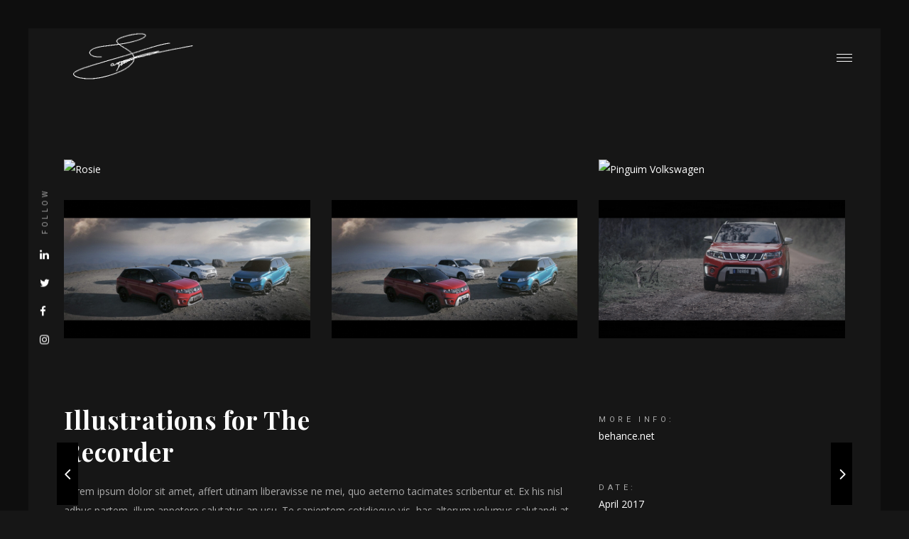

--- FILE ---
content_type: text/html; charset=UTF-8
request_url: https://fagmario.com/portfolio-item/mani-launch-campaign-5/
body_size: 56435
content:
<!DOCTYPE html>
<html lang="en-US">
<head>
				
			<meta property="og:url" content="https://fagmario.com/portfolio-item/mani-launch-campaign-5/"/>
			<meta property="og:type" content="article"/>
			<meta property="og:title" content="Mani Launch Campaign"/>
			<meta property="og:description" content="Illustrations for The Recorder Lorem ipsum dolor sit amet, affert utinam liberavisse ne mei, quo aeterno tacimates scribentur et. Ex his nisl adhuc partem, illum appetere salutatus an usu. Te sapientem cotidieque vis, has alterum volumus salutandi at. Augue postea [...]"/>
			<meta property="og:image" content=""/>
		
				
		<meta charset="UTF-8"/>
		<link rel="profile" href="https://gmpg.org/xfn/11"/>
			
				<meta name="viewport" content="width=device-width,initial-scale=1,user-scalable=yes">
		<title>Mani Launch Campaign &#8211; Fagmario Rodrigues Senior 3D Generalist /VFX</title>
<meta name='robots' content='max-image-preview:large' />
<link rel='dns-prefetch' href='//fonts.googleapis.com' />
<link rel="alternate" type="application/rss+xml" title="Fagmario Rodrigues Senior 3D Generalist /VFX &raquo; Feed" href="https://fagmario.com/feed/" />
<link rel="alternate" type="application/rss+xml" title="Fagmario Rodrigues Senior 3D Generalist /VFX &raquo; Comments Feed" href="https://fagmario.com/comments/feed/" />
<link rel="alternate" type="application/rss+xml" title="Fagmario Rodrigues Senior 3D Generalist /VFX &raquo; Mani Launch Campaign Comments Feed" href="https://fagmario.com/portfolio-item/mani-launch-campaign-5/feed/" />
<script type="text/javascript">
window._wpemojiSettings = {"baseUrl":"https:\/\/s.w.org\/images\/core\/emoji\/14.0.0\/72x72\/","ext":".png","svgUrl":"https:\/\/s.w.org\/images\/core\/emoji\/14.0.0\/svg\/","svgExt":".svg","source":{"concatemoji":"https:\/\/fagmario.com\/wp-includes\/js\/wp-emoji-release.min.js?ver=6.1.9"}};
/*! This file is auto-generated */
!function(e,a,t){var n,r,o,i=a.createElement("canvas"),p=i.getContext&&i.getContext("2d");function s(e,t){var a=String.fromCharCode,e=(p.clearRect(0,0,i.width,i.height),p.fillText(a.apply(this,e),0,0),i.toDataURL());return p.clearRect(0,0,i.width,i.height),p.fillText(a.apply(this,t),0,0),e===i.toDataURL()}function c(e){var t=a.createElement("script");t.src=e,t.defer=t.type="text/javascript",a.getElementsByTagName("head")[0].appendChild(t)}for(o=Array("flag","emoji"),t.supports={everything:!0,everythingExceptFlag:!0},r=0;r<o.length;r++)t.supports[o[r]]=function(e){if(p&&p.fillText)switch(p.textBaseline="top",p.font="600 32px Arial",e){case"flag":return s([127987,65039,8205,9895,65039],[127987,65039,8203,9895,65039])?!1:!s([55356,56826,55356,56819],[55356,56826,8203,55356,56819])&&!s([55356,57332,56128,56423,56128,56418,56128,56421,56128,56430,56128,56423,56128,56447],[55356,57332,8203,56128,56423,8203,56128,56418,8203,56128,56421,8203,56128,56430,8203,56128,56423,8203,56128,56447]);case"emoji":return!s([129777,127995,8205,129778,127999],[129777,127995,8203,129778,127999])}return!1}(o[r]),t.supports.everything=t.supports.everything&&t.supports[o[r]],"flag"!==o[r]&&(t.supports.everythingExceptFlag=t.supports.everythingExceptFlag&&t.supports[o[r]]);t.supports.everythingExceptFlag=t.supports.everythingExceptFlag&&!t.supports.flag,t.DOMReady=!1,t.readyCallback=function(){t.DOMReady=!0},t.supports.everything||(n=function(){t.readyCallback()},a.addEventListener?(a.addEventListener("DOMContentLoaded",n,!1),e.addEventListener("load",n,!1)):(e.attachEvent("onload",n),a.attachEvent("onreadystatechange",function(){"complete"===a.readyState&&t.readyCallback()})),(e=t.source||{}).concatemoji?c(e.concatemoji):e.wpemoji&&e.twemoji&&(c(e.twemoji),c(e.wpemoji)))}(window,document,window._wpemojiSettings);
</script>
<style type="text/css">
img.wp-smiley,
img.emoji {
	display: inline !important;
	border: none !important;
	box-shadow: none !important;
	height: 1em !important;
	width: 1em !important;
	margin: 0 0.07em !important;
	vertical-align: -0.1em !important;
	background: none !important;
	padding: 0 !important;
}
</style>
	<link rel='stylesheet' id='js_composer_front-css' href='https://fagmario.com/wp-content/plugins/js_composer/assets/css/js_composer.min.css?ver=6.4.2' type='text/css' media='all' />
<link rel='stylesheet' id='wp-block-library-css' href='https://fagmario.com/wp-includes/css/dist/block-library/style.min.css?ver=6.1.9' type='text/css' media='all' />
<link rel='stylesheet' id='wc-blocks-vendors-style-css' href='https://fagmario.com/wp-content/plugins/woocommerce/packages/woocommerce-blocks/build/wc-blocks-vendors-style.css?ver=10.2.3' type='text/css' media='all' />
<link rel='stylesheet' id='wc-blocks-style-css' href='https://fagmario.com/wp-content/plugins/woocommerce/packages/woocommerce-blocks/build/wc-blocks-style.css?ver=10.2.3' type='text/css' media='all' />
<link rel='stylesheet' id='classic-theme-styles-css' href='https://fagmario.com/wp-includes/css/classic-themes.min.css?ver=1' type='text/css' media='all' />
<style id='global-styles-inline-css' type='text/css'>
body{--wp--preset--color--black: #000000;--wp--preset--color--cyan-bluish-gray: #abb8c3;--wp--preset--color--white: #ffffff;--wp--preset--color--pale-pink: #f78da7;--wp--preset--color--vivid-red: #cf2e2e;--wp--preset--color--luminous-vivid-orange: #ff6900;--wp--preset--color--luminous-vivid-amber: #fcb900;--wp--preset--color--light-green-cyan: #7bdcb5;--wp--preset--color--vivid-green-cyan: #00d084;--wp--preset--color--pale-cyan-blue: #8ed1fc;--wp--preset--color--vivid-cyan-blue: #0693e3;--wp--preset--color--vivid-purple: #9b51e0;--wp--preset--gradient--vivid-cyan-blue-to-vivid-purple: linear-gradient(135deg,rgba(6,147,227,1) 0%,rgb(155,81,224) 100%);--wp--preset--gradient--light-green-cyan-to-vivid-green-cyan: linear-gradient(135deg,rgb(122,220,180) 0%,rgb(0,208,130) 100%);--wp--preset--gradient--luminous-vivid-amber-to-luminous-vivid-orange: linear-gradient(135deg,rgba(252,185,0,1) 0%,rgba(255,105,0,1) 100%);--wp--preset--gradient--luminous-vivid-orange-to-vivid-red: linear-gradient(135deg,rgba(255,105,0,1) 0%,rgb(207,46,46) 100%);--wp--preset--gradient--very-light-gray-to-cyan-bluish-gray: linear-gradient(135deg,rgb(238,238,238) 0%,rgb(169,184,195) 100%);--wp--preset--gradient--cool-to-warm-spectrum: linear-gradient(135deg,rgb(74,234,220) 0%,rgb(151,120,209) 20%,rgb(207,42,186) 40%,rgb(238,44,130) 60%,rgb(251,105,98) 80%,rgb(254,248,76) 100%);--wp--preset--gradient--blush-light-purple: linear-gradient(135deg,rgb(255,206,236) 0%,rgb(152,150,240) 100%);--wp--preset--gradient--blush-bordeaux: linear-gradient(135deg,rgb(254,205,165) 0%,rgb(254,45,45) 50%,rgb(107,0,62) 100%);--wp--preset--gradient--luminous-dusk: linear-gradient(135deg,rgb(255,203,112) 0%,rgb(199,81,192) 50%,rgb(65,88,208) 100%);--wp--preset--gradient--pale-ocean: linear-gradient(135deg,rgb(255,245,203) 0%,rgb(182,227,212) 50%,rgb(51,167,181) 100%);--wp--preset--gradient--electric-grass: linear-gradient(135deg,rgb(202,248,128) 0%,rgb(113,206,126) 100%);--wp--preset--gradient--midnight: linear-gradient(135deg,rgb(2,3,129) 0%,rgb(40,116,252) 100%);--wp--preset--duotone--dark-grayscale: url('#wp-duotone-dark-grayscale');--wp--preset--duotone--grayscale: url('#wp-duotone-grayscale');--wp--preset--duotone--purple-yellow: url('#wp-duotone-purple-yellow');--wp--preset--duotone--blue-red: url('#wp-duotone-blue-red');--wp--preset--duotone--midnight: url('#wp-duotone-midnight');--wp--preset--duotone--magenta-yellow: url('#wp-duotone-magenta-yellow');--wp--preset--duotone--purple-green: url('#wp-duotone-purple-green');--wp--preset--duotone--blue-orange: url('#wp-duotone-blue-orange');--wp--preset--font-size--small: 13px;--wp--preset--font-size--medium: 20px;--wp--preset--font-size--large: 36px;--wp--preset--font-size--x-large: 42px;--wp--preset--spacing--20: 0.44rem;--wp--preset--spacing--30: 0.67rem;--wp--preset--spacing--40: 1rem;--wp--preset--spacing--50: 1.5rem;--wp--preset--spacing--60: 2.25rem;--wp--preset--spacing--70: 3.38rem;--wp--preset--spacing--80: 5.06rem;}:where(.is-layout-flex){gap: 0.5em;}body .is-layout-flow > .alignleft{float: left;margin-inline-start: 0;margin-inline-end: 2em;}body .is-layout-flow > .alignright{float: right;margin-inline-start: 2em;margin-inline-end: 0;}body .is-layout-flow > .aligncenter{margin-left: auto !important;margin-right: auto !important;}body .is-layout-constrained > .alignleft{float: left;margin-inline-start: 0;margin-inline-end: 2em;}body .is-layout-constrained > .alignright{float: right;margin-inline-start: 2em;margin-inline-end: 0;}body .is-layout-constrained > .aligncenter{margin-left: auto !important;margin-right: auto !important;}body .is-layout-constrained > :where(:not(.alignleft):not(.alignright):not(.alignfull)){max-width: var(--wp--style--global--content-size);margin-left: auto !important;margin-right: auto !important;}body .is-layout-constrained > .alignwide{max-width: var(--wp--style--global--wide-size);}body .is-layout-flex{display: flex;}body .is-layout-flex{flex-wrap: wrap;align-items: center;}body .is-layout-flex > *{margin: 0;}:where(.wp-block-columns.is-layout-flex){gap: 2em;}.has-black-color{color: var(--wp--preset--color--black) !important;}.has-cyan-bluish-gray-color{color: var(--wp--preset--color--cyan-bluish-gray) !important;}.has-white-color{color: var(--wp--preset--color--white) !important;}.has-pale-pink-color{color: var(--wp--preset--color--pale-pink) !important;}.has-vivid-red-color{color: var(--wp--preset--color--vivid-red) !important;}.has-luminous-vivid-orange-color{color: var(--wp--preset--color--luminous-vivid-orange) !important;}.has-luminous-vivid-amber-color{color: var(--wp--preset--color--luminous-vivid-amber) !important;}.has-light-green-cyan-color{color: var(--wp--preset--color--light-green-cyan) !important;}.has-vivid-green-cyan-color{color: var(--wp--preset--color--vivid-green-cyan) !important;}.has-pale-cyan-blue-color{color: var(--wp--preset--color--pale-cyan-blue) !important;}.has-vivid-cyan-blue-color{color: var(--wp--preset--color--vivid-cyan-blue) !important;}.has-vivid-purple-color{color: var(--wp--preset--color--vivid-purple) !important;}.has-black-background-color{background-color: var(--wp--preset--color--black) !important;}.has-cyan-bluish-gray-background-color{background-color: var(--wp--preset--color--cyan-bluish-gray) !important;}.has-white-background-color{background-color: var(--wp--preset--color--white) !important;}.has-pale-pink-background-color{background-color: var(--wp--preset--color--pale-pink) !important;}.has-vivid-red-background-color{background-color: var(--wp--preset--color--vivid-red) !important;}.has-luminous-vivid-orange-background-color{background-color: var(--wp--preset--color--luminous-vivid-orange) !important;}.has-luminous-vivid-amber-background-color{background-color: var(--wp--preset--color--luminous-vivid-amber) !important;}.has-light-green-cyan-background-color{background-color: var(--wp--preset--color--light-green-cyan) !important;}.has-vivid-green-cyan-background-color{background-color: var(--wp--preset--color--vivid-green-cyan) !important;}.has-pale-cyan-blue-background-color{background-color: var(--wp--preset--color--pale-cyan-blue) !important;}.has-vivid-cyan-blue-background-color{background-color: var(--wp--preset--color--vivid-cyan-blue) !important;}.has-vivid-purple-background-color{background-color: var(--wp--preset--color--vivid-purple) !important;}.has-black-border-color{border-color: var(--wp--preset--color--black) !important;}.has-cyan-bluish-gray-border-color{border-color: var(--wp--preset--color--cyan-bluish-gray) !important;}.has-white-border-color{border-color: var(--wp--preset--color--white) !important;}.has-pale-pink-border-color{border-color: var(--wp--preset--color--pale-pink) !important;}.has-vivid-red-border-color{border-color: var(--wp--preset--color--vivid-red) !important;}.has-luminous-vivid-orange-border-color{border-color: var(--wp--preset--color--luminous-vivid-orange) !important;}.has-luminous-vivid-amber-border-color{border-color: var(--wp--preset--color--luminous-vivid-amber) !important;}.has-light-green-cyan-border-color{border-color: var(--wp--preset--color--light-green-cyan) !important;}.has-vivid-green-cyan-border-color{border-color: var(--wp--preset--color--vivid-green-cyan) !important;}.has-pale-cyan-blue-border-color{border-color: var(--wp--preset--color--pale-cyan-blue) !important;}.has-vivid-cyan-blue-border-color{border-color: var(--wp--preset--color--vivid-cyan-blue) !important;}.has-vivid-purple-border-color{border-color: var(--wp--preset--color--vivid-purple) !important;}.has-vivid-cyan-blue-to-vivid-purple-gradient-background{background: var(--wp--preset--gradient--vivid-cyan-blue-to-vivid-purple) !important;}.has-light-green-cyan-to-vivid-green-cyan-gradient-background{background: var(--wp--preset--gradient--light-green-cyan-to-vivid-green-cyan) !important;}.has-luminous-vivid-amber-to-luminous-vivid-orange-gradient-background{background: var(--wp--preset--gradient--luminous-vivid-amber-to-luminous-vivid-orange) !important;}.has-luminous-vivid-orange-to-vivid-red-gradient-background{background: var(--wp--preset--gradient--luminous-vivid-orange-to-vivid-red) !important;}.has-very-light-gray-to-cyan-bluish-gray-gradient-background{background: var(--wp--preset--gradient--very-light-gray-to-cyan-bluish-gray) !important;}.has-cool-to-warm-spectrum-gradient-background{background: var(--wp--preset--gradient--cool-to-warm-spectrum) !important;}.has-blush-light-purple-gradient-background{background: var(--wp--preset--gradient--blush-light-purple) !important;}.has-blush-bordeaux-gradient-background{background: var(--wp--preset--gradient--blush-bordeaux) !important;}.has-luminous-dusk-gradient-background{background: var(--wp--preset--gradient--luminous-dusk) !important;}.has-pale-ocean-gradient-background{background: var(--wp--preset--gradient--pale-ocean) !important;}.has-electric-grass-gradient-background{background: var(--wp--preset--gradient--electric-grass) !important;}.has-midnight-gradient-background{background: var(--wp--preset--gradient--midnight) !important;}.has-small-font-size{font-size: var(--wp--preset--font-size--small) !important;}.has-medium-font-size{font-size: var(--wp--preset--font-size--medium) !important;}.has-large-font-size{font-size: var(--wp--preset--font-size--large) !important;}.has-x-large-font-size{font-size: var(--wp--preset--font-size--x-large) !important;}
.wp-block-navigation a:where(:not(.wp-element-button)){color: inherit;}
:where(.wp-block-columns.is-layout-flex){gap: 2em;}
.wp-block-pullquote{font-size: 1.5em;line-height: 1.6;}
</style>
<link rel='stylesheet' id='titan-adminbar-styles-css' href='https://fagmario.com/wp-content/plugins/anti-spam/assets/css/admin-bar.css?ver=7.3.5' type='text/css' media='all' />
<link rel='stylesheet' id='contact-form-7-css' href='https://fagmario.com/wp-content/plugins/contact-form-7/includes/css/styles.css?ver=5.7.7' type='text/css' media='all' />
<link rel='stylesheet' id='rs-plugin-settings-css' href='https://fagmario.com/wp-content/plugins/revslider/public/assets/css/rs6.css?ver=6.3.1' type='text/css' media='all' />
<style id='rs-plugin-settings-inline-css' type='text/css'>
#rs-demo-id {}
</style>
<style id='woocommerce-inline-inline-css' type='text/css'>
.woocommerce form .form-row .required { visibility: visible; }
</style>
<link rel='stylesheet' id='penumbra-edge-default-style-css' href='https://fagmario.com/wp-content/themes/penumbrawp/style.css?ver=6.1.9' type='text/css' media='all' />
<link rel='stylesheet' id='penumbra-edge-modules-css' href='https://fagmario.com/wp-content/themes/penumbrawp/assets/css/modules.min.css?ver=6.1.9' type='text/css' media='all' />
<style id='penumbra-edge-modules-inline-css' type='text/css'>
/* generated in /home/fagmario.com/public_html/wp-content/themes/penumbrawp/framework/admin/options/general/map.php penumbra_edge_page_general_style function */
.postid-2519.edgtf-boxed .edgtf-wrapper { background-attachment: fixed;}

/* generated in /home/fagmario.com/public_html/wp-content/themes/penumbrawp/framework/admin/options/general/map.php penumbra_edge_page_general_style function */
.postid-2519.edgtf-paspartu-enabled .edgtf-wrapper { background-color: #0e0e0e;padding: 40px;}

/* generated in /home/fagmario.com/public_html/wp-content/themes/penumbrawp/framework/admin/options/general/map.php penumbra_edge_page_general_style function */
.postid-2519.edgtf-paspartu-enabled.edgtf-header-vertical .edgtf-vertical-area-background { left: 40px;}

@media only screen and (max-width: 768px) {/* generated in /home/fagmario.com/public_html/wp-content/themes/penumbrawp/framework/admin/options/general/map.php penumbra_edge_page_general_style function */
.postid-2519.edgtf-paspartu-enabled .edgtf-wrapper { padding: 15px;}

}/* generated in /home/fagmario.com/public_html/wp-content/themes/penumbrawp/framework/modules/header/helper-functions.php penumbra_edge_header_area_style function */
.postid-2519 .edgtf-page-header .edgtf-menu-area { background-color: rgba(255, 255, 255, 0);}

/* generated in /home/fagmario.com/public_html/wp-content/themes/penumbrawp/functions.php penumbra_edge_content_padding_top function */
.postid-2519 .edgtf-content .edgtf-content-inner > .edgtf-container > .edgtf-container-inner, .postid-2519 .edgtf-content .edgtf-content-inner > .edgtf-full-width > .edgtf-full-width-inner { padding-top: 185px;}


</style>
<link rel='stylesheet' id='edgtf-font-awesome-css' href='https://fagmario.com/wp-content/themes/penumbrawp/assets/css/font-awesome/css/font-awesome.min.css?ver=6.1.9' type='text/css' media='all' />
<link rel='stylesheet' id='edgtf-font-elegant-css' href='https://fagmario.com/wp-content/themes/penumbrawp/assets/css/elegant-icons/style.min.css?ver=6.1.9' type='text/css' media='all' />
<link rel='stylesheet' id='edgtf-ion-icons-css' href='https://fagmario.com/wp-content/themes/penumbrawp/assets/css/ion-icons/css/ionicons.min.css?ver=6.1.9' type='text/css' media='all' />
<link rel='stylesheet' id='edgtf-linea-icons-css' href='https://fagmario.com/wp-content/themes/penumbrawp/assets/css/linea-icons/style.css?ver=6.1.9' type='text/css' media='all' />
<link rel='stylesheet' id='edgtf-linear-icons-css' href='https://fagmario.com/wp-content/themes/penumbrawp/assets/css/linear-icons/style.css?ver=6.1.9' type='text/css' media='all' />
<link rel='stylesheet' id='edgtf-simple-line-icons-css' href='https://fagmario.com/wp-content/themes/penumbrawp/assets/css/simple-line-icons/simple-line-icons.css?ver=6.1.9' type='text/css' media='all' />
<link rel='stylesheet' id='edgtf-dripicons-css' href='https://fagmario.com/wp-content/themes/penumbrawp/assets/css/dripicons/dripicons.css?ver=6.1.9' type='text/css' media='all' />
<link rel='stylesheet' id='mediaelement-css' href='https://fagmario.com/wp-includes/js/mediaelement/mediaelementplayer-legacy.min.css?ver=4.2.17' type='text/css' media='all' />
<link rel='stylesheet' id='wp-mediaelement-css' href='https://fagmario.com/wp-includes/js/mediaelement/wp-mediaelement.min.css?ver=6.1.9' type='text/css' media='all' />
<link rel='stylesheet' id='penumbra-edge-style-dynamic-css' href='https://fagmario.com/wp-content/themes/penumbrawp/assets/css/style_dynamic.css?ver=1620877942' type='text/css' media='all' />
<link rel='stylesheet' id='penumbra-edge-modules-responsive-css' href='https://fagmario.com/wp-content/themes/penumbrawp/assets/css/modules-responsive.min.css?ver=6.1.9' type='text/css' media='all' />
<link rel='stylesheet' id='penumbra-edge-style-dynamic-responsive-css' href='https://fagmario.com/wp-content/themes/penumbrawp/assets/css/style_dynamic_responsive.css?ver=1620877942' type='text/css' media='all' />
<link rel='stylesheet' id='penumbra-edge-google-fonts-css' href='https://fonts.googleapis.com/css?family=Open+Sans%3A300%2C400%2C700%7CPlayfair+Display%3A300%2C400%2C700%7CRoboto%3A300%2C400%2C700&#038;subset=latin-ext&#038;ver=1.0.0' type='text/css' media='all' />
<script type='text/javascript' src='https://fagmario.com/wp-includes/js/jquery/jquery.min.js?ver=3.6.1' id='jquery-core-js'></script>
<script type='text/javascript' src='https://fagmario.com/wp-includes/js/jquery/jquery-migrate.min.js?ver=3.3.2' id='jquery-migrate-js'></script>
<script type='text/javascript' src='https://fagmario.com/wp-content/plugins/woocommerce/assets/js/jquery-blockui/jquery.blockUI.min.js?ver=2.7.0-wc.7.8.0' id='jquery-blockui-js'></script>
<script type='text/javascript' id='wc-add-to-cart-js-extra'>
/* <![CDATA[ */
var wc_add_to_cart_params = {"ajax_url":"\/wp-admin\/admin-ajax.php","wc_ajax_url":"\/?wc-ajax=%%endpoint%%","i18n_view_cart":"View cart","cart_url":"https:\/\/fagmario.com\/cart\/","is_cart":"","cart_redirect_after_add":"yes"};
/* ]]> */
</script>
<script type='text/javascript' src='https://fagmario.com/wp-content/plugins/woocommerce/assets/js/frontend/add-to-cart.min.js?ver=7.8.0' id='wc-add-to-cart-js'></script>
<script type='text/javascript' src='https://fagmario.com/wp-content/plugins/js_composer/assets/js/vendors/woocommerce-add-to-cart.js?ver=6.4.2' id='vc_woocommerce-add-to-cart-js-js'></script>
<link rel="https://api.w.org/" href="https://fagmario.com/wp-json/" /><link rel="EditURI" type="application/rsd+xml" title="RSD" href="https://fagmario.com/xmlrpc.php?rsd" />
<link rel="wlwmanifest" type="application/wlwmanifest+xml" href="https://fagmario.com/wp-includes/wlwmanifest.xml" />
<meta name="generator" content="WordPress 6.1.9" />
<meta name="generator" content="WooCommerce 7.8.0" />
<link rel="canonical" href="https://fagmario.com/portfolio-item/mani-launch-campaign-5/" />
<link rel='shortlink' href='https://fagmario.com/?p=2519' />
<link rel="alternate" type="application/json+oembed" href="https://fagmario.com/wp-json/oembed/1.0/embed?url=https%3A%2F%2Ffagmario.com%2Fportfolio-item%2Fmani-launch-campaign-5%2F" />
<link rel="alternate" type="text/xml+oembed" href="https://fagmario.com/wp-json/oembed/1.0/embed?url=https%3A%2F%2Ffagmario.com%2Fportfolio-item%2Fmani-launch-campaign-5%2F&#038;format=xml" />
	<noscript><style>.woocommerce-product-gallery{ opacity: 1 !important; }</style></noscript>
	<meta name="generator" content="Powered by WPBakery Page Builder - drag and drop page builder for WordPress."/>
<meta name="generator" content="Powered by Slider Revolution 6.3.1 - responsive, Mobile-Friendly Slider Plugin for WordPress with comfortable drag and drop interface." />
<script type="text/javascript">function setREVStartSize(e){
			//window.requestAnimationFrame(function() {				 
				window.RSIW = window.RSIW===undefined ? window.innerWidth : window.RSIW;	
				window.RSIH = window.RSIH===undefined ? window.innerHeight : window.RSIH;	
				try {								
					var pw = document.getElementById(e.c).parentNode.offsetWidth,
						newh;
					pw = pw===0 || isNaN(pw) ? window.RSIW : pw;
					e.tabw = e.tabw===undefined ? 0 : parseInt(e.tabw);
					e.thumbw = e.thumbw===undefined ? 0 : parseInt(e.thumbw);
					e.tabh = e.tabh===undefined ? 0 : parseInt(e.tabh);
					e.thumbh = e.thumbh===undefined ? 0 : parseInt(e.thumbh);
					e.tabhide = e.tabhide===undefined ? 0 : parseInt(e.tabhide);
					e.thumbhide = e.thumbhide===undefined ? 0 : parseInt(e.thumbhide);
					e.mh = e.mh===undefined || e.mh=="" || e.mh==="auto" ? 0 : parseInt(e.mh,0);		
					if(e.layout==="fullscreen" || e.l==="fullscreen") 						
						newh = Math.max(e.mh,window.RSIH);					
					else{					
						e.gw = Array.isArray(e.gw) ? e.gw : [e.gw];
						for (var i in e.rl) if (e.gw[i]===undefined || e.gw[i]===0) e.gw[i] = e.gw[i-1];					
						e.gh = e.el===undefined || e.el==="" || (Array.isArray(e.el) && e.el.length==0)? e.gh : e.el;
						e.gh = Array.isArray(e.gh) ? e.gh : [e.gh];
						for (var i in e.rl) if (e.gh[i]===undefined || e.gh[i]===0) e.gh[i] = e.gh[i-1];
											
						var nl = new Array(e.rl.length),
							ix = 0,						
							sl;					
						e.tabw = e.tabhide>=pw ? 0 : e.tabw;
						e.thumbw = e.thumbhide>=pw ? 0 : e.thumbw;
						e.tabh = e.tabhide>=pw ? 0 : e.tabh;
						e.thumbh = e.thumbhide>=pw ? 0 : e.thumbh;					
						for (var i in e.rl) nl[i] = e.rl[i]<window.RSIW ? 0 : e.rl[i];
						sl = nl[0];									
						for (var i in nl) if (sl>nl[i] && nl[i]>0) { sl = nl[i]; ix=i;}															
						var m = pw>(e.gw[ix]+e.tabw+e.thumbw) ? 1 : (pw-(e.tabw+e.thumbw)) / (e.gw[ix]);					
						newh =  (e.gh[ix] * m) + (e.tabh + e.thumbh);
					}				
					if(window.rs_init_css===undefined) window.rs_init_css = document.head.appendChild(document.createElement("style"));					
					document.getElementById(e.c).height = newh+"px";
					window.rs_init_css.innerHTML += "#"+e.c+"_wrapper { height: "+newh+"px }";				
				} catch(e){
					console.log("Failure at Presize of Slider:" + e)
				}					   
			//});
		  };</script>
<noscript><style> .wpb_animate_when_almost_visible { opacity: 1; }</style></noscript></head>
<body data-rsssl=1 class="portfolio-item-template-default single single-portfolio-item postid-2519 theme-penumbrawp edgt-core-1.2.2 woocommerce-no-js penumbrawp-ver-1.6 edgtf-paspartu-enabled edgtf-smooth-scroll edgtf-smooth-page-transitions edgtf-smooth-page-transitions-preloader edgtf-smooth-page-transitions-fadeout edgtf-grid-1300 edgtf-theme-dark-skin edgtf-follow-portfolio-info edgtf-sticky-header-on-scroll-down-up edgtf-dropdown-animate-height edgtf-header-expanding edgtf-menu-area-shadow-disable edgtf-menu-area-in-grid-shadow-disable edgtf-menu-area-border-disable edgtf-menu-area-in-grid-border-disable edgtf-logo-area-border-disable edgtf-logo-area-in-grid-border-disable edgtf-header-vertical-shadow-disable edgtf-header-vertical-border-disable edgtf-woocommerce-columns-3 edgtf-woo-normal-space edgtf-woo-pl-info-below-image edgtf-woo-single-thumb-below-image edgtf-woo-single-has-pretty-photo edgtf-default-mobile-header edgtf-sticky-up-mobile-header wpb-js-composer js-comp-ver-6.4.2 vc_responsive edgtf-header-transparent" itemscope itemtype="http://schema.org/WebPage">
				<div class="edgtf-smooth-transition-loader edgtf-mimic-ajax">
				<div class="edgtf-st-loader">
					<div class="edgtf-st-loader1">
											</div>
				</div>
			</div>
		
    <div class="edgtf-wrapper">
        <div class="edgtf-wrapper-inner">
            
	<header class="edgtf-page-header">
					<div class="edgtf-menu-area">
													<div class="edgtf-vertical-align-containers">
						<div class="edgtf-position-left">
							<div class="edgtf-position-left-inner">
								

<div class="edgtf-logo-wrapper">
    <a itemprop="url" href="https://fagmario.com/" style="height: 94px;">
        <img itemprop="image" class="edgtf-normal-logo" src="https://fagmario.com/wp-content/uploads/2019/03/logo_Fagmario_v01.png" width="450" height="188"  alt="logo"/>        <img itemprop="image" class="edgtf-dark-logo" src="https://fagmario.com/wp-content/uploads/2019/03/logo_Fagmario_v01.png" width="450" height="188"  alt="dark logo"/>        <img itemprop="image" class="edgtf-light-logo" src="https://fagmario.com/wp-content/uploads/2019/03/logo_Fagmario_v01.png" width="450" height="188"  alt="light logo"/>    </a>
</div>

							</div>
						</div>
						<div class="edgtf-position-right">
							<div class="edgtf-position-right-inner">
								
<nav class="edgtf-main-menu edgtf-drop-down edgtf-default-nav">
    <ul id="menu-menu_principal_fag" class="clearfix"><li id="nav-menu-item-27" class="menu-item menu-item-type-custom menu-item-object-custom menu-item-home  narrow"><a href="https://fagmario.com/" class=""><span class="item_outer"><span class="item_text">Home</span></span></a></li>
<li id="nav-menu-item-28" class="menu-item menu-item-type-post_type menu-item-object-page  narrow"><a href="https://fagmario.com/sample-page/" class=""><span class="item_outer"><span class="item_text">REEL</span></span></a></li>
<li id="nav-menu-item-3683" class="menu-item menu-item-type-custom menu-item-object-custom menu-item-has-children  has_sub narrow"><a href="http://kkk" class=" no_link" onclick="JavaScript: return false;"><span class="item_outer"><span class="item_text">Scripts</span><i class="edgtf-menu-arrow fa fa-angle-down"></i></span></a>
<div class="second"><div class="inner"><ul>
	<li id="nav-menu-item-67" class="menu-item menu-item-type-post_type menu-item-object-page "><a href="https://fagmario.com/3ds-max-scripts/image-plane-for-3ds-max/" class=""><span class="item_outer"><span class="item_text">Image plane for 3Ds Max</span></span></a></li>
	<li id="nav-menu-item-68" class="menu-item menu-item-type-post_type menu-item-object-page "><a href="https://fagmario.com/3ds-max-scripts/max-send-to-nuke/" class=""><span class="item_outer"><span class="item_text">Max send to Nuke</span></span></a></li>
</ul></div></div>
</li>
<li id="nav-menu-item-40" class="menu-item menu-item-type-post_type menu-item-object-page  narrow"><a href="https://fagmario.com/contact-us/" class=""><span class="item_outer"><span class="item_text">About</span></span></a></li>
</ul></nav>

																<a href="javascript:void(0)" class="edgtf-expanding-menu-opener">
									<span class="edgtf-fm-lines">
										<span class="edgtf-fm-line edgtf-line-1"></span>
										<span class="edgtf-fm-line edgtf-line-2"></span>
										<span class="edgtf-fm-line edgtf-line-3"></span>
									</span>
								</a>
							</div>
						</div>
					</div>
								</div>
					
<div class="edgtf-sticky-header">
        <div class="edgtf-sticky-holder">
                <div class=" edgtf-vertical-align-containers">
                <div class="edgtf-position-left">
	                <div class="edgtf-position-left-inner">
		                

<div class="edgtf-logo-wrapper">
    <a itemprop="url" href="https://fagmario.com/" style="height: 94px;">
        <img itemprop="image" class="edgtf-normal-logo" src="https://fagmario.com/wp-content/uploads/2019/03/logo_Fagmario_v01.png" width="450" height="188"  alt="logo"/>        <img itemprop="image" class="edgtf-dark-logo" src="https://fagmario.com/wp-content/uploads/2019/03/logo_Fagmario_v01.png" width="450" height="188"  alt="dark logo"/>        <img itemprop="image" class="edgtf-light-logo" src="https://fagmario.com/wp-content/uploads/2019/03/logo_Fagmario_v01.png" width="450" height="188"  alt="light logo"/>    </a>
</div>

	                </div>
                </div>
                <div class="edgtf-position-right">
	                <div class="edgtf-position-right-inner">
			            
<nav class="edgtf-main-menu edgtf-drop-down edgtf-sticky-nav">
    <ul id="menu-menu_principal_fag-1" class="clearfix"><li id="sticky-nav-menu-item-27" class="menu-item menu-item-type-custom menu-item-object-custom menu-item-home  narrow"><a href="https://fagmario.com/" class=""><span class="item_outer"><span class="item_text">Home</span><span class="plus"></span></span></a></li>
<li id="sticky-nav-menu-item-28" class="menu-item menu-item-type-post_type menu-item-object-page  narrow"><a href="https://fagmario.com/sample-page/" class=""><span class="item_outer"><span class="item_text">REEL</span><span class="plus"></span></span></a></li>
<li id="sticky-nav-menu-item-3683" class="menu-item menu-item-type-custom menu-item-object-custom menu-item-has-children  has_sub narrow"><a href="http://kkk" class=" no_link" onclick="JavaScript: return false;"><span class="item_outer"><span class="item_text">Scripts</span><span class="plus"></span><i class="edgtf-menu-arrow fa fa-angle-down"></i></span></a>
<div class="second"><div class="inner"><ul>
	<li id="sticky-nav-menu-item-67" class="menu-item menu-item-type-post_type menu-item-object-page "><a href="https://fagmario.com/3ds-max-scripts/image-plane-for-3ds-max/" class=""><span class="item_outer"><span class="item_text">Image plane for 3Ds Max</span><span class="plus"></span></span></a></li>
	<li id="sticky-nav-menu-item-68" class="menu-item menu-item-type-post_type menu-item-object-page "><a href="https://fagmario.com/3ds-max-scripts/max-send-to-nuke/" class=""><span class="item_outer"><span class="item_text">Max send to Nuke</span><span class="plus"></span></span></a></li>
</ul></div></div>
</li>
<li id="sticky-nav-menu-item-40" class="menu-item menu-item-type-post_type menu-item-object-page  narrow"><a href="https://fagmario.com/contact-us/" class=""><span class="item_outer"><span class="item_text">About</span><span class="plus"></span></span></a></li>
</ul></nav>

		                		                <a href="javascript:void(0)" class="edgtf-expanding-menu-opener">
							<span class="edgtf-fm-lines">
								<span class="edgtf-fm-line edgtf-line-1"></span>
								<span class="edgtf-fm-line edgtf-line-2"></span>
								<span class="edgtf-fm-line edgtf-line-3"></span>
							</span>
		                </a>
	                </div>
                </div>
            </div>
    		    </div>
</div>

	</header>

    <div class="edgtf-social-sidebar-holder edgtf-social-sidebar-light left">
		<div class="edgtf-social-sidebar-text">Follow</div>
		<div class="edgtf-social-icons-holder">
			
				    <span class="edgtf-icon-shortcode edgtf-normal   " style="margin: 0 6px 25px" >
                    <a itemprop="url" class="" href="https://www.linkedin.com/in/fagmario/" target="_blank">
                    <i class="edgtf-icon-font-awesome fa fa-linkedin edgtf-icon-element" style="font-size:15px" ></i>                    </a>
            </span>
    <span class="edgtf-icon-shortcode edgtf-normal   " style="margin: 0 6px 25px" >
                    <a itemprop="url" class="" href="https://twitter.com/fagmario" target="_blank">
                    <i class="edgtf-icon-font-awesome fa fa-twitter edgtf-icon-element" style="font-size:15px" ></i>                    </a>
            </span>
    <span class="edgtf-icon-shortcode edgtf-normal   " style="margin: 0 6px 25px" >
                    <a itemprop="url" class="" href="https://www.facebook.com/fagmario.rodrigues" target="_blank">
                    <i class="edgtf-icon-font-awesome fa fa-facebook edgtf-icon-element" style="font-size:15px" ></i>                    </a>
            </span>
    <span class="edgtf-icon-shortcode edgtf-normal   " style="margin: 0 6px 25px" >
                    <a itemprop="url" class="" href="https://www.instagram.com/fagmario/" target="_blank">
                    <i class="edgtf-icon-font-awesome fa fa-instagram edgtf-icon-element" style="font-size:15px" ></i>                    </a>
            </span>
		</div>
    </div>

<header class="edgtf-mobile-header">
		
	<div class="edgtf-mobile-header-inner">
		<div class="edgtf-mobile-header-holder">
			<div class="edgtf-grid">
				<div class="edgtf-vertical-align-containers">
					<div class="edgtf-vertical-align-containers">
													<div class="edgtf-mobile-menu-opener">
								<a href="javascript:void(0)">
									<span class="edgtf-mobile-menu-icon">
										<span aria-hidden="true" class="edgtf-icon-font-elegant icon_menu " ></span>									</span>
																	</a>
							</div>
												<div class="edgtf-position-center">
							<div class="edgtf-position-center-inner">
								

<div class="edgtf-mobile-logo-wrapper">
    <a itemprop="url" href="https://fagmario.com/" style="height: 94px">
        <img itemprop="image" src="https://fagmario.com/wp-content/uploads/2019/03/logo_Fagmario_v01.png" width="450" height="188"  alt="Mobile Logo"/>
    </a>
</div>

							</div>
						</div>
						<div class="edgtf-position-right">
							<div class="edgtf-position-right-inner">
															</div>
						</div>
					</div>
				</div>
			</div>
		</div>
		
    <nav class="edgtf-mobile-nav">
        <div class="edgtf-grid">
            <ul id="menu-menu_principal_fag-2" class=""><li id="mobile-menu-item-27" class="menu-item menu-item-type-custom menu-item-object-custom menu-item-home "><a href="https://fagmario.com/" class=""><span>Home</span></a></li>
<li id="mobile-menu-item-28" class="menu-item menu-item-type-post_type menu-item-object-page "><a href="https://fagmario.com/sample-page/" class=""><span>REEL</span></a></li>
<li id="mobile-menu-item-3683" class="menu-item menu-item-type-custom menu-item-object-custom menu-item-has-children  has_sub"><h6><span>Scripts</span></h6><span class="mobile_arrow"><i class="edgtf-sub-arrow fa fa-angle-right"></i><i class="fa fa-angle-down"></i></span>
<ul class="sub_menu">
	<li id="mobile-menu-item-67" class="menu-item menu-item-type-post_type menu-item-object-page "><a href="https://fagmario.com/3ds-max-scripts/image-plane-for-3ds-max/" class=""><span>Image plane for 3Ds Max</span></a></li>
	<li id="mobile-menu-item-68" class="menu-item menu-item-type-post_type menu-item-object-page "><a href="https://fagmario.com/3ds-max-scripts/max-send-to-nuke/" class=""><span>Max send to Nuke</span></a></li>
</ul>
</li>
<li id="mobile-menu-item-40" class="menu-item menu-item-type-post_type menu-item-object-page "><a href="https://fagmario.com/contact-us/" class=""><span>About</span></a></li>
</ul>        </div>
    </nav>

	</div>
	
	</header>

			<a id='edgtf-back-to-top' href='#'>
                <span class="edgtf-btt-inner">
                    <span class="edgtf-btt-icon icon icon-arrows-slim-up"></span>
					<span class="edgtf-btt-text">Top </span>
                    <span class="edgtf-btt-icon icon icon-arrows-slim-up"></span>
                </span>
			</a>
			        
            <div class="edgtf-content" style="margin-top: -90px">
                <div class="edgtf-content-inner">
										<div class="edgtf-container">
    <div class="edgtf-container-inner clearfix">
        <div class="edgtf-ps-page-navigation"><div class="edgtf-ps-prev"><a href="https://fagmario.com/portfolio-item/i-am-creator/" rel="prev"><span class="edgtf-ps-nav-mark arrow_carrot-left"></span><div class="edgtf-ps-nav-img" style="background-image: url()"></div></a></div><div class="edgtf-ps-next"><a href="https://fagmario.com/portfolio-item/confused-4/" rel="next"><span class="edgtf-ps-nav-mark arrow_carrot-right"></span><div class="edgtf-ps-nav-img" style="background-image: url()"></div></a></div></div>                    <div class="edgtf-portfolio-single-holder edgtf-ps-gallery-layout">
                <div class="edgtf-ps-image-holder edgtf-ps-gallery-images edgtf-disable-bottom-space  edgtf-ps-three-columns edgtf-normal-space">
	<div class="edgtf-ps-image-inner edgtf-outer-space">
									<div class="edgtf-ps-image edgtf-item-space">
					    <a itemprop="image" title="Rosie" data-rel="prettyPhoto[single_pretty_photo]" href="">
    <img itemprop="image" src="" alt="Rosie" />
        </a>
				</div>
							<div class="edgtf-ps-image edgtf-item-space">
					    <a itemprop="image" title="" data-rel="prettyPhoto[single_pretty_photo]" href="">
    <img itemprop="image" src="" alt="" />
        </a>
				</div>
							<div class="edgtf-ps-image edgtf-item-space">
					    <a itemprop="image" title="Pinguim Volkswagen" data-rel="prettyPhoto[single_pretty_photo]" href="">
    <img itemprop="image" src="" alt="Pinguim Volkswagen" />
        </a>
				</div>
							<div class="edgtf-ps-image edgtf-item-space">
					    <a itemprop="image" title="N23_after_" data-rel="prettyPhoto[single_pretty_photo]" href="https://fagmario.com/wp-content/uploads/2018/06/N23_after_.jpg">
    <img itemprop="image" src="https://fagmario.com/wp-content/uploads/2018/06/N23_after_.jpg" alt="N23_after_" />
        </a>
				</div>
							<div class="edgtf-ps-image edgtf-item-space">
					    <a itemprop="image" title="N23_before_" data-rel="prettyPhoto[single_pretty_photo]" href="https://fagmario.com/wp-content/uploads/2018/06/N23_before_.jpg">
    <img itemprop="image" src="https://fagmario.com/wp-content/uploads/2018/06/N23_before_.jpg" alt="N23_before_" />
        </a>
				</div>
							<div class="edgtf-ps-image edgtf-item-space">
					    <a itemprop="image" title="N20_before_" data-rel="prettyPhoto[single_pretty_photo]" href="https://fagmario.com/wp-content/uploads/2018/06/N20_before_.jpg">
    <img itemprop="image" src="https://fagmario.com/wp-content/uploads/2018/06/N20_before_.jpg" alt="N20_before_" />
        </a>
				</div>
						</div>
</div>
<div class="edgtf-grid-row">
	<div class="edgtf-grid-col-8">
		<div class="vc_row wpb_row vc_row-fluid" ><div class="wpb_column vc_column_container vc_col-sm-12"><div class="vc_column-inner"><div class="wpb_wrapper">
	<div class="wpb_text_column wpb_content_element " >
		<div class="wpb_wrapper">
			<h3>Illustrations for The<br />
Recorder</h3>
<p>Lorem ipsum dolor sit amet, affert utinam liberavisse ne mei, quo aeterno tacimates scribentur et. Ex his nisl adhuc partem, illum appetere salutatus an usu. Te sapientem cotidieque vis, has alterum volumus salutandi at. Augue postea hendrerit pri e Claritas est etiam processus dynamicus, qui sequitur mutationem consuetudium lectorum. Mirum est notare quam littera gothica, quam nunc putamus parum claram, anteposuerit litterarum formas humanitatis per seacula quarta decima et quinta decima.</p>

		</div>
	</div>
</div></div></div></div>
	</div>
	<div class="edgtf-grid-col-4">
		<div class="edgtf-ps-info-holder">
			        <div class="edgtf-ps-info-item edgtf-ps-custom-field">
                            <h6 class="edgtf-ps-info-title">MORE INFO:</h6>
                        <p>
                <a itemprop="url" href="https://www.behance.net/">                    behance.net                </a>            </p>
        </div>
            <div class="edgtf-ps-info-item edgtf-ps-custom-field">
                            <h6 class="edgtf-ps-info-title">DATE:</h6>
                        <p>
                                    April 2017                            </p>
        </div>
            <div class="edgtf-ps-info-item edgtf-ps-custom-field">
                            <h6 class="edgtf-ps-info-title">CATEGORY:</h6>
                        <p>
                                    Colorfull                            </p>
        </div>
        <div class="edgtf-ps-info-item edgtf-ps-social-share">
        <div class="edgtf-social-share-holder edgtf-list">
		<ul>
		<li class="edgtf-facebook-share">
	<a itemprop="url" class="edgtf-share-link" href="#" onclick="window.open(&#039;http://www.facebook.com/sharer.php?u=https%3A%2F%2Ffagmario.com%2Fportfolio-item%2Fmani-launch-campaign-5%2F&#039;, &#039;sharer&#039;, &#039;toolbar=0,status=0,width=620,height=280&#039;);">
					<span class="edgtf-social-network-icon fa fa-facebook"></span>
			</a>
</li><li class="edgtf-twitter-share">
	<a itemprop="url" class="edgtf-share-link" href="#" onclick="window.open(&#039;http://twitter.com/home?status=+via+https%3A%2F%2Ftwitter.com%2Ffagmario+https://fagmario.com/portfolio-item/mani-launch-campaign-5/&#039;, &#039;popupwindow&#039;, &#039;scrollbars=yes,width=800,height=400&#039;);">
					<span class="edgtf-social-network-icon fa fa-twitter"></span>
			</a>
</li><li class="edgtf-google_plus-share">
	<a itemprop="url" class="edgtf-share-link" href="#" onclick="popUp=window.open(&#039;https://plus.google.com/share?url=https%3A%2F%2Ffagmario.com%2Fportfolio-item%2Fmani-launch-campaign-5%2F&#039;, &#039;popupwindow&#039;, &#039;scrollbars=yes,width=800,height=400&#039;);popUp.focus();return false;">
					<span class="edgtf-social-network-icon fa fa-google-plus"></span>
			</a>
</li><li class="edgtf-linkedin-share">
	<a itemprop="url" class="edgtf-share-link" href="#" onclick="popUp=window.open(&#039;http://linkedin.com/shareArticle?mini=true&amp;url=https%3A%2F%2Ffagmario.com%2Fportfolio-item%2Fmani-launch-campaign-5%2F&amp;title=Mani+Launch+Campaign&#039;, &#039;popupwindow&#039;, &#039;scrollbars=yes,width=800,height=400&#039;);popUp.focus();return false;">
					<span class="edgtf-social-network-icon fa fa-linkedin"></span>
			</a>
</li><li class="edgtf-tumblr-share">
	<a itemprop="url" class="edgtf-share-link" href="#" onclick="popUp=window.open(&#039;http://www.tumblr.com/share/link?url=https%3A%2F%2Ffagmario.com%2Fportfolio-item%2Fmani-launch-campaign-5%2F&amp;name=Mani+Launch+Campaign&amp;description=&#039;, &#039;popupwindow&#039;, &#039;scrollbars=yes,width=800,height=400&#039;);popUp.focus();return false;">
					<span class="edgtf-social-network-icon fa fa-tumblr"></span>
			</a>
</li><li class="edgtf-pinterest-share">
	<a itemprop="url" class="edgtf-share-link" href="#" onclick="popUp=window.open(&#039;http://pinterest.com/pin/create/button/?url=https%3A%2F%2Ffagmario.com%2Fportfolio-item%2Fmani-launch-campaign-5%2F&amp;description=Mani+Launch+Campaign&amp;media=&#039;, &#039;popupwindow&#039;, &#039;scrollbars=yes,width=800,height=400&#039;);popUp.focus();return false;">
					<span class="edgtf-social-network-icon fa fa-pinterest"></span>
			</a>
</li><li class="edgtf-vk-share">
	<a itemprop="url" class="edgtf-share-link" href="#" onclick="popUp=window.open(&#039;http://vkontakte.ru/share.php?url=https%3A%2F%2Ffagmario.com%2Fportfolio-item%2Fmani-launch-campaign-5%2F&amp;title=Mani+Launch+Campaign&amp;description=&amp;image=&#039;, &#039;popupwindow&#039;, &#039;scrollbars=yes,width=800,height=400&#039;);popUp.focus();return false;">
					<span class="edgtf-social-network-icon fa fa-vk"></span>
			</a>
</li>	</ul>
</div>    </div>
		</div>
	</div>
</div>        <div class="edgtf-ps-navigation">
                    <div class="edgtf-ps-back-btn">
                <a itemprop="url" href="https://fagmario.com/freelancer-home/">
                    <span class="icon-arrows-squares"></span>
                </a>
            </div>
            </div>
            </div>
            </div>
</div></div> <!-- close div.content_inner -->
	</div>  <!-- close div.content -->
			</div> <!-- close div.edgtf-wrapper-inner  -->
</div> <!-- close div.edgtf-wrapper -->
<script type="text/html" id="wpb-modifications"></script>	<script type="text/javascript">
		(function () {
			var c = document.body.className;
			c = c.replace(/woocommerce-no-js/, 'woocommerce-js');
			document.body.className = c;
		})();
	</script>
	<script type='text/javascript' src='https://fagmario.com/wp-content/plugins/js_composer/assets/js/dist/js_composer_front.min.js?ver=6.4.2' id='wpb_composer_front_js-js'></script>
<script type='text/javascript' src='https://fagmario.com/wp-content/plugins/anti-spam/assets/js/anti-spam.js?ver=7.3.5' id='anti-spam-script-js'></script>
<script type='text/javascript' src='https://fagmario.com/wp-content/plugins/contact-form-7/includes/swv/js/index.js?ver=5.7.7' id='swv-js'></script>
<script type='text/javascript' id='contact-form-7-js-extra'>
/* <![CDATA[ */
var wpcf7 = {"api":{"root":"https:\/\/fagmario.com\/wp-json\/","namespace":"contact-form-7\/v1"},"cached":"1"};
/* ]]> */
</script>
<script type='text/javascript' src='https://fagmario.com/wp-content/plugins/contact-form-7/includes/js/index.js?ver=5.7.7' id='contact-form-7-js'></script>
<script type='text/javascript' src='https://fagmario.com/wp-content/plugins/revslider/public/assets/js/rbtools.min.js?ver=6.3.1' id='tp-tools-js'></script>
<script type='text/javascript' src='https://fagmario.com/wp-content/plugins/revslider/public/assets/js/rs6.min.js?ver=6.3.1' id='revmin-js'></script>
<script type='text/javascript' src='https://fagmario.com/wp-content/plugins/woocommerce/assets/js/js-cookie/js.cookie.min.js?ver=2.1.4-wc.7.8.0' id='js-cookie-js'></script>
<script type='text/javascript' id='woocommerce-js-extra'>
/* <![CDATA[ */
var woocommerce_params = {"ajax_url":"\/wp-admin\/admin-ajax.php","wc_ajax_url":"\/?wc-ajax=%%endpoint%%"};
/* ]]> */
</script>
<script type='text/javascript' src='https://fagmario.com/wp-content/plugins/woocommerce/assets/js/frontend/woocommerce.min.js?ver=7.8.0' id='woocommerce-js'></script>
<script type='text/javascript' src='https://fagmario.com/wp-includes/js/jquery/ui/core.min.js?ver=1.13.2' id='jquery-ui-core-js'></script>
<script type='text/javascript' src='https://fagmario.com/wp-includes/js/jquery/ui/tabs.min.js?ver=1.13.2' id='jquery-ui-tabs-js'></script>
<script type='text/javascript' src='https://fagmario.com/wp-includes/js/jquery/ui/accordion.min.js?ver=1.13.2' id='jquery-ui-accordion-js'></script>
<script type='text/javascript' id='mediaelement-core-js-before'>
var mejsL10n = {"language":"en","strings":{"mejs.download-file":"Download File","mejs.install-flash":"You are using a browser that does not have Flash player enabled or installed. Please turn on your Flash player plugin or download the latest version from https:\/\/get.adobe.com\/flashplayer\/","mejs.fullscreen":"Fullscreen","mejs.play":"Play","mejs.pause":"Pause","mejs.time-slider":"Time Slider","mejs.time-help-text":"Use Left\/Right Arrow keys to advance one second, Up\/Down arrows to advance ten seconds.","mejs.live-broadcast":"Live Broadcast","mejs.volume-help-text":"Use Up\/Down Arrow keys to increase or decrease volume.","mejs.unmute":"Unmute","mejs.mute":"Mute","mejs.volume-slider":"Volume Slider","mejs.video-player":"Video Player","mejs.audio-player":"Audio Player","mejs.captions-subtitles":"Captions\/Subtitles","mejs.captions-chapters":"Chapters","mejs.none":"None","mejs.afrikaans":"Afrikaans","mejs.albanian":"Albanian","mejs.arabic":"Arabic","mejs.belarusian":"Belarusian","mejs.bulgarian":"Bulgarian","mejs.catalan":"Catalan","mejs.chinese":"Chinese","mejs.chinese-simplified":"Chinese (Simplified)","mejs.chinese-traditional":"Chinese (Traditional)","mejs.croatian":"Croatian","mejs.czech":"Czech","mejs.danish":"Danish","mejs.dutch":"Dutch","mejs.english":"English","mejs.estonian":"Estonian","mejs.filipino":"Filipino","mejs.finnish":"Finnish","mejs.french":"French","mejs.galician":"Galician","mejs.german":"German","mejs.greek":"Greek","mejs.haitian-creole":"Haitian Creole","mejs.hebrew":"Hebrew","mejs.hindi":"Hindi","mejs.hungarian":"Hungarian","mejs.icelandic":"Icelandic","mejs.indonesian":"Indonesian","mejs.irish":"Irish","mejs.italian":"Italian","mejs.japanese":"Japanese","mejs.korean":"Korean","mejs.latvian":"Latvian","mejs.lithuanian":"Lithuanian","mejs.macedonian":"Macedonian","mejs.malay":"Malay","mejs.maltese":"Maltese","mejs.norwegian":"Norwegian","mejs.persian":"Persian","mejs.polish":"Polish","mejs.portuguese":"Portuguese","mejs.romanian":"Romanian","mejs.russian":"Russian","mejs.serbian":"Serbian","mejs.slovak":"Slovak","mejs.slovenian":"Slovenian","mejs.spanish":"Spanish","mejs.swahili":"Swahili","mejs.swedish":"Swedish","mejs.tagalog":"Tagalog","mejs.thai":"Thai","mejs.turkish":"Turkish","mejs.ukrainian":"Ukrainian","mejs.vietnamese":"Vietnamese","mejs.welsh":"Welsh","mejs.yiddish":"Yiddish"}};
</script>
<script type='text/javascript' src='https://fagmario.com/wp-includes/js/mediaelement/mediaelement-and-player.min.js?ver=4.2.17' id='mediaelement-core-js'></script>
<script type='text/javascript' src='https://fagmario.com/wp-includes/js/mediaelement/mediaelement-migrate.min.js?ver=6.1.9' id='mediaelement-migrate-js'></script>
<script type='text/javascript' id='mediaelement-js-extra'>
/* <![CDATA[ */
var _wpmejsSettings = {"pluginPath":"\/wp-includes\/js\/mediaelement\/","classPrefix":"mejs-","stretching":"responsive"};
/* ]]> */
</script>
<script type='text/javascript' src='https://fagmario.com/wp-includes/js/mediaelement/wp-mediaelement.min.js?ver=6.1.9' id='wp-mediaelement-js'></script>
<script type='text/javascript' src='https://fagmario.com/wp-content/themes/penumbrawp/assets/js/modules/plugins/jquery.appear.js?ver=6.1.9' id='appear-js'></script>
<script type='text/javascript' src='https://fagmario.com/wp-content/themes/penumbrawp/assets/js/modules/plugins/modernizr.min.js?ver=6.1.9' id='modernizr-js'></script>
<script type='text/javascript' src='https://fagmario.com/wp-includes/js/hoverIntent.min.js?ver=1.10.2' id='hoverIntent-js'></script>
<script type='text/javascript' src='https://fagmario.com/wp-content/themes/penumbrawp/assets/js/modules/plugins/jquery.plugin.js?ver=6.1.9' id='jquery-plugin-js'></script>
<script type='text/javascript' src='https://fagmario.com/wp-content/themes/penumbrawp/assets/js/modules/plugins/owl.carousel.min.js?ver=6.1.9' id='owl-carousel-js'></script>
<script type='text/javascript' src='https://fagmario.com/wp-content/themes/penumbrawp/assets/js/modules/plugins/jquery.waypoints.min.js?ver=6.1.9' id='waypoints-js'></script>
<script type='text/javascript' src='https://fagmario.com/wp-content/themes/penumbrawp/assets/js/modules/plugins/Chart.min.js?ver=6.1.9' id='chart-js'></script>
<script type='text/javascript' src='https://fagmario.com/wp-content/themes/penumbrawp/assets/js/modules/plugins/fluidvids.min.js?ver=6.1.9' id='fluidvids-js'></script>
<script type='text/javascript' src='https://fagmario.com/wp-content/plugins/js_composer/assets/lib/prettyphoto/js/jquery.prettyPhoto.min.js?ver=6.4.2' id='prettyphoto-js'></script>
<script type='text/javascript' src='https://fagmario.com/wp-content/themes/penumbrawp/assets/js/modules/plugins/jquery.nicescroll.min.js?ver=6.1.9' id='nicescroll-js'></script>
<script type='text/javascript' src='https://fagmario.com/wp-content/themes/penumbrawp/assets/js/modules/plugins/ScrollToPlugin.min.js?ver=6.1.9' id='ScrollToPlugin-js'></script>
<script type='text/javascript' src='https://fagmario.com/wp-content/themes/penumbrawp/assets/js/modules/plugins/parallax.min.js?ver=6.1.9' id='parallax-js'></script>
<script type='text/javascript' src='https://fagmario.com/wp-content/themes/penumbrawp/assets/js/modules/plugins/jquery.waitforimages.js?ver=6.1.9' id='waitforimages-js'></script>
<script type='text/javascript' src='https://fagmario.com/wp-content/themes/penumbrawp/assets/js/modules/plugins/jquery.easing.1.3.js?ver=6.1.9' id='jquery-easing-1.3-js'></script>
<script type='text/javascript' src='https://fagmario.com/wp-content/plugins/js_composer/assets/lib/bower/isotope/dist/isotope.pkgd.min.js?ver=6.4.2' id='isotope-js'></script>
<script type='text/javascript' src='https://fagmario.com/wp-content/themes/penumbrawp/assets/js/modules/plugins/packery-mode.pkgd.min.js?ver=6.1.9' id='packery-js'></script>
<script type='text/javascript' src='https://fagmario.com/wp-content/themes/penumbrawp/assets/js/modules/plugins/jquery.mousewheel.min.js?ver=6.1.9' id='mousewheel-js'></script>
<script type='text/javascript' src='https://fagmario.com/wp-content/themes/penumbrawp/assets/js/modules/plugins/jquery.parallax-scroll.js?ver=6.1.9' id='parallax-scroll-js'></script>
<script type='text/javascript' src='https://fagmario.com/wp-content/plugins/edge-cpt/shortcodes/countdown/assets/js/plugins/jquery.countdown.min.js?ver=6.1.9' id='countdown-js'></script>
<script type='text/javascript' src='https://fagmario.com/wp-content/plugins/edge-cpt/shortcodes/counter/assets/js/plugins/counter.js?ver=6.1.9' id='counter-js'></script>
<script type='text/javascript' src='https://fagmario.com/wp-content/plugins/edge-cpt/shortcodes/counter/assets/js/plugins/absoluteCounter.min.js?ver=6.1.9' id='absoluteCounter-js'></script>
<script type='text/javascript' src='https://fagmario.com/wp-content/plugins/edge-cpt/shortcodes/custom-font/assets/js/plugins/typed.js?ver=6.1.9' id='typed-js'></script>
<script type='text/javascript' src='https://fagmario.com/wp-content/plugins/edge-cpt/shortcodes/pie-chart/assets/js/plugins/easypiechart.js?ver=6.1.9' id='easypiechart-js'></script>
<script type='text/javascript' src='https://fagmario.com/wp-content/plugins/edge-cpt/shortcodes/vertical-split-slider/assets/js/plugins/jquery.multiscroll.min.js?ver=6.1.9' id='multiscroll-js'></script>
<script type='text/javascript' src='https://fagmario.com/wp-content/plugins/woocommerce/assets/js/select2/select2.full.min.js?ver=4.0.3-wc.7.8.0' id='select2-js'></script>
<script type='text/javascript' id='penumbra-edge-modules-js-extra'>
/* <![CDATA[ */
var edgtfGlobalVars = {"vars":{"edgtfAddForAdminBar":0,"edgtfElementAppearAmount":-100,"edgtfAjaxUrl":"https:\/\/fagmario.com\/wp-admin\/admin-ajax.php","edgtfStickyHeaderHeight":0,"edgtfStickyHeaderTransparencyHeight":70,"edgtfTopBarHeight":0,"edgtfLogoAreaHeight":0,"edgtfMenuAreaHeight":90,"edgtfMobileHeaderHeight":70}};
var edgtfPerPageVars = {"vars":{"edgtfMobileHeaderHeight":70,"edgtfStickyScrollAmount":5000,"edgtfHeaderTransparencyHeight":0}};
/* ]]> */
</script>
<script type='text/javascript' src='https://fagmario.com/wp-content/themes/penumbrawp/assets/js/modules.min.js?ver=6.1.9' id='penumbra-edge-modules-js'></script>
<script type='text/javascript' src='https://fagmario.com/wp-includes/js/comment-reply.min.js?ver=6.1.9' id='comment-reply-js'></script>
</body>
</html>

--- FILE ---
content_type: text/css
request_url: https://fagmario.com/wp-content/themes/penumbrawp/assets/css/style_dynamic.css?ver=1620877942
body_size: 22
content:
/* generated in /home/fagmario/public_html/wp/wp-content/themes/penumbrawp/framework/modules/contactform7/custom-styles/contact-form.php penumbra_edge_contact_form7_button_hover_styles_1 function */
.cf7_custom_style_1 input.wpcf7-form-control.wpcf7-submit:not([disabled]):hover { border-color: rgba(255, 255, 255, 1);}

/* generated in /home/fagmario/public_html/wp/wp-content/themes/penumbrawp/framework/modules/contactform7/custom-styles/contact-form.php penumbra_edge_contact_form7_text_styles_2 function */
.cf7_custom_style_2 input.wpcf7-form-control.wpcf7-text, .cf7_custom_style_2 input.wpcf7-form-control.wpcf7-number, .cf7_custom_style_2 input.wpcf7-form-control.wpcf7-date, .cf7_custom_style_2 textarea.wpcf7-form-control.wpcf7-textarea, .cf7_custom_style_2 select.wpcf7-form-control.wpcf7-select, .cf7_custom_style_2 input.wpcf7-form-control.wpcf7-quiz { background-color: rgba(0, 0, 0, 1);}

/* generated in /home/fagmario/public_html/wp/wp-content/themes/penumbrawp/framework/modules/contactform7/custom-styles/contact-form.php penumbra_edge_contact_form7_focus_styles_2 function */
.cf7_custom_style_2 input.wpcf7-form-control.wpcf7-text:focus, .cf7_custom_style_2 input.wpcf7-form-control.wpcf7-number:focus, .cf7_custom_style_2 input.wpcf7-form-control.wpcf7-date:focus, .cf7_custom_style_2 textarea.wpcf7-form-control.wpcf7-textarea:focus, .cf7_custom_style_2 select.wpcf7-form-control.wpcf7-select:focus, .cf7_custom_style_2 input.wpcf7-form-control.wpcf7-quiz:focus { background-color: rgba(0, 0, 0, 1);}

/* generated in /home/fagmario/public_html/wp/wp-content/themes/penumbrawp/framework/modules/error404/custom-styles/custom-styles.php penumbra_edge_404_header_general_styles function */
.edgtf-404-page .edgtf-page-header .edgtf-menu-area { background-color: rgba(255, 255, 255, 0) !important;}

/* generated in /home/fagmario/public_html/wp/wp-content/themes/penumbrawp/framework/modules/header/types/top-header/admin/custom-styles/top-header-custom-styles.php penumbra_edge_header_top_bar_styles function */
.edgtf-top-bar-background { height: 91px;}

/* generated in /home/fagmario/public_html/wp/wp-content/themes/penumbrawp/framework/modules/header/admin/custom-styles/header-custom-styles.php penumbra_edge_header_menu_area_styles function */
.edgtf-page-header .edgtf-menu-area { background-color: rgba(255, 255, 255, 0);}

/* generated in /home/fagmario/public_html/wp/wp-content/themes/penumbrawp/framework/modules/header/admin/custom-styles/header-custom-styles.php penumbra_edge_header_logo_area_styles function */
.edgtf-header-centered .edgtf-logo-area .edgtf-logo-wrapper { padding: ;}

